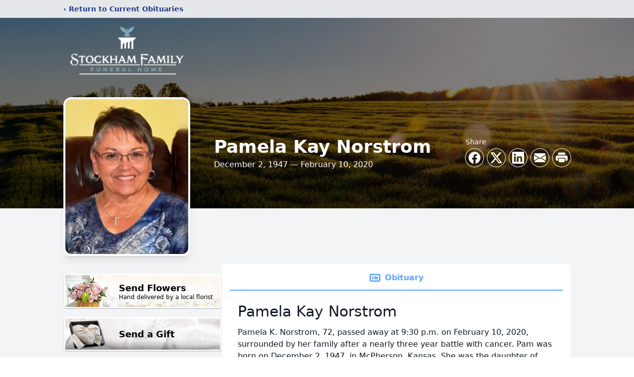

--- FILE ---
content_type: text/html; charset=utf-8
request_url: https://www.google.com/recaptcha/enterprise/anchor?ar=1&k=6Le50bMfAAAAAHVVP3wQTr5UgoIKurysCxJ-vTBk&co=aHR0cHM6Ly93d3cuc3RvY2toYW1mYW1pbHkuY29tOjQ0Mw..&hl=en&type=image&v=PoyoqOPhxBO7pBk68S4YbpHZ&theme=light&size=invisible&badge=bottomright&anchor-ms=20000&execute-ms=30000&cb=q1rpucbzmujq
body_size: 48559
content:
<!DOCTYPE HTML><html dir="ltr" lang="en"><head><meta http-equiv="Content-Type" content="text/html; charset=UTF-8">
<meta http-equiv="X-UA-Compatible" content="IE=edge">
<title>reCAPTCHA</title>
<style type="text/css">
/* cyrillic-ext */
@font-face {
  font-family: 'Roboto';
  font-style: normal;
  font-weight: 400;
  font-stretch: 100%;
  src: url(//fonts.gstatic.com/s/roboto/v48/KFO7CnqEu92Fr1ME7kSn66aGLdTylUAMa3GUBHMdazTgWw.woff2) format('woff2');
  unicode-range: U+0460-052F, U+1C80-1C8A, U+20B4, U+2DE0-2DFF, U+A640-A69F, U+FE2E-FE2F;
}
/* cyrillic */
@font-face {
  font-family: 'Roboto';
  font-style: normal;
  font-weight: 400;
  font-stretch: 100%;
  src: url(//fonts.gstatic.com/s/roboto/v48/KFO7CnqEu92Fr1ME7kSn66aGLdTylUAMa3iUBHMdazTgWw.woff2) format('woff2');
  unicode-range: U+0301, U+0400-045F, U+0490-0491, U+04B0-04B1, U+2116;
}
/* greek-ext */
@font-face {
  font-family: 'Roboto';
  font-style: normal;
  font-weight: 400;
  font-stretch: 100%;
  src: url(//fonts.gstatic.com/s/roboto/v48/KFO7CnqEu92Fr1ME7kSn66aGLdTylUAMa3CUBHMdazTgWw.woff2) format('woff2');
  unicode-range: U+1F00-1FFF;
}
/* greek */
@font-face {
  font-family: 'Roboto';
  font-style: normal;
  font-weight: 400;
  font-stretch: 100%;
  src: url(//fonts.gstatic.com/s/roboto/v48/KFO7CnqEu92Fr1ME7kSn66aGLdTylUAMa3-UBHMdazTgWw.woff2) format('woff2');
  unicode-range: U+0370-0377, U+037A-037F, U+0384-038A, U+038C, U+038E-03A1, U+03A3-03FF;
}
/* math */
@font-face {
  font-family: 'Roboto';
  font-style: normal;
  font-weight: 400;
  font-stretch: 100%;
  src: url(//fonts.gstatic.com/s/roboto/v48/KFO7CnqEu92Fr1ME7kSn66aGLdTylUAMawCUBHMdazTgWw.woff2) format('woff2');
  unicode-range: U+0302-0303, U+0305, U+0307-0308, U+0310, U+0312, U+0315, U+031A, U+0326-0327, U+032C, U+032F-0330, U+0332-0333, U+0338, U+033A, U+0346, U+034D, U+0391-03A1, U+03A3-03A9, U+03B1-03C9, U+03D1, U+03D5-03D6, U+03F0-03F1, U+03F4-03F5, U+2016-2017, U+2034-2038, U+203C, U+2040, U+2043, U+2047, U+2050, U+2057, U+205F, U+2070-2071, U+2074-208E, U+2090-209C, U+20D0-20DC, U+20E1, U+20E5-20EF, U+2100-2112, U+2114-2115, U+2117-2121, U+2123-214F, U+2190, U+2192, U+2194-21AE, U+21B0-21E5, U+21F1-21F2, U+21F4-2211, U+2213-2214, U+2216-22FF, U+2308-230B, U+2310, U+2319, U+231C-2321, U+2336-237A, U+237C, U+2395, U+239B-23B7, U+23D0, U+23DC-23E1, U+2474-2475, U+25AF, U+25B3, U+25B7, U+25BD, U+25C1, U+25CA, U+25CC, U+25FB, U+266D-266F, U+27C0-27FF, U+2900-2AFF, U+2B0E-2B11, U+2B30-2B4C, U+2BFE, U+3030, U+FF5B, U+FF5D, U+1D400-1D7FF, U+1EE00-1EEFF;
}
/* symbols */
@font-face {
  font-family: 'Roboto';
  font-style: normal;
  font-weight: 400;
  font-stretch: 100%;
  src: url(//fonts.gstatic.com/s/roboto/v48/KFO7CnqEu92Fr1ME7kSn66aGLdTylUAMaxKUBHMdazTgWw.woff2) format('woff2');
  unicode-range: U+0001-000C, U+000E-001F, U+007F-009F, U+20DD-20E0, U+20E2-20E4, U+2150-218F, U+2190, U+2192, U+2194-2199, U+21AF, U+21E6-21F0, U+21F3, U+2218-2219, U+2299, U+22C4-22C6, U+2300-243F, U+2440-244A, U+2460-24FF, U+25A0-27BF, U+2800-28FF, U+2921-2922, U+2981, U+29BF, U+29EB, U+2B00-2BFF, U+4DC0-4DFF, U+FFF9-FFFB, U+10140-1018E, U+10190-1019C, U+101A0, U+101D0-101FD, U+102E0-102FB, U+10E60-10E7E, U+1D2C0-1D2D3, U+1D2E0-1D37F, U+1F000-1F0FF, U+1F100-1F1AD, U+1F1E6-1F1FF, U+1F30D-1F30F, U+1F315, U+1F31C, U+1F31E, U+1F320-1F32C, U+1F336, U+1F378, U+1F37D, U+1F382, U+1F393-1F39F, U+1F3A7-1F3A8, U+1F3AC-1F3AF, U+1F3C2, U+1F3C4-1F3C6, U+1F3CA-1F3CE, U+1F3D4-1F3E0, U+1F3ED, U+1F3F1-1F3F3, U+1F3F5-1F3F7, U+1F408, U+1F415, U+1F41F, U+1F426, U+1F43F, U+1F441-1F442, U+1F444, U+1F446-1F449, U+1F44C-1F44E, U+1F453, U+1F46A, U+1F47D, U+1F4A3, U+1F4B0, U+1F4B3, U+1F4B9, U+1F4BB, U+1F4BF, U+1F4C8-1F4CB, U+1F4D6, U+1F4DA, U+1F4DF, U+1F4E3-1F4E6, U+1F4EA-1F4ED, U+1F4F7, U+1F4F9-1F4FB, U+1F4FD-1F4FE, U+1F503, U+1F507-1F50B, U+1F50D, U+1F512-1F513, U+1F53E-1F54A, U+1F54F-1F5FA, U+1F610, U+1F650-1F67F, U+1F687, U+1F68D, U+1F691, U+1F694, U+1F698, U+1F6AD, U+1F6B2, U+1F6B9-1F6BA, U+1F6BC, U+1F6C6-1F6CF, U+1F6D3-1F6D7, U+1F6E0-1F6EA, U+1F6F0-1F6F3, U+1F6F7-1F6FC, U+1F700-1F7FF, U+1F800-1F80B, U+1F810-1F847, U+1F850-1F859, U+1F860-1F887, U+1F890-1F8AD, U+1F8B0-1F8BB, U+1F8C0-1F8C1, U+1F900-1F90B, U+1F93B, U+1F946, U+1F984, U+1F996, U+1F9E9, U+1FA00-1FA6F, U+1FA70-1FA7C, U+1FA80-1FA89, U+1FA8F-1FAC6, U+1FACE-1FADC, U+1FADF-1FAE9, U+1FAF0-1FAF8, U+1FB00-1FBFF;
}
/* vietnamese */
@font-face {
  font-family: 'Roboto';
  font-style: normal;
  font-weight: 400;
  font-stretch: 100%;
  src: url(//fonts.gstatic.com/s/roboto/v48/KFO7CnqEu92Fr1ME7kSn66aGLdTylUAMa3OUBHMdazTgWw.woff2) format('woff2');
  unicode-range: U+0102-0103, U+0110-0111, U+0128-0129, U+0168-0169, U+01A0-01A1, U+01AF-01B0, U+0300-0301, U+0303-0304, U+0308-0309, U+0323, U+0329, U+1EA0-1EF9, U+20AB;
}
/* latin-ext */
@font-face {
  font-family: 'Roboto';
  font-style: normal;
  font-weight: 400;
  font-stretch: 100%;
  src: url(//fonts.gstatic.com/s/roboto/v48/KFO7CnqEu92Fr1ME7kSn66aGLdTylUAMa3KUBHMdazTgWw.woff2) format('woff2');
  unicode-range: U+0100-02BA, U+02BD-02C5, U+02C7-02CC, U+02CE-02D7, U+02DD-02FF, U+0304, U+0308, U+0329, U+1D00-1DBF, U+1E00-1E9F, U+1EF2-1EFF, U+2020, U+20A0-20AB, U+20AD-20C0, U+2113, U+2C60-2C7F, U+A720-A7FF;
}
/* latin */
@font-face {
  font-family: 'Roboto';
  font-style: normal;
  font-weight: 400;
  font-stretch: 100%;
  src: url(//fonts.gstatic.com/s/roboto/v48/KFO7CnqEu92Fr1ME7kSn66aGLdTylUAMa3yUBHMdazQ.woff2) format('woff2');
  unicode-range: U+0000-00FF, U+0131, U+0152-0153, U+02BB-02BC, U+02C6, U+02DA, U+02DC, U+0304, U+0308, U+0329, U+2000-206F, U+20AC, U+2122, U+2191, U+2193, U+2212, U+2215, U+FEFF, U+FFFD;
}
/* cyrillic-ext */
@font-face {
  font-family: 'Roboto';
  font-style: normal;
  font-weight: 500;
  font-stretch: 100%;
  src: url(//fonts.gstatic.com/s/roboto/v48/KFO7CnqEu92Fr1ME7kSn66aGLdTylUAMa3GUBHMdazTgWw.woff2) format('woff2');
  unicode-range: U+0460-052F, U+1C80-1C8A, U+20B4, U+2DE0-2DFF, U+A640-A69F, U+FE2E-FE2F;
}
/* cyrillic */
@font-face {
  font-family: 'Roboto';
  font-style: normal;
  font-weight: 500;
  font-stretch: 100%;
  src: url(//fonts.gstatic.com/s/roboto/v48/KFO7CnqEu92Fr1ME7kSn66aGLdTylUAMa3iUBHMdazTgWw.woff2) format('woff2');
  unicode-range: U+0301, U+0400-045F, U+0490-0491, U+04B0-04B1, U+2116;
}
/* greek-ext */
@font-face {
  font-family: 'Roboto';
  font-style: normal;
  font-weight: 500;
  font-stretch: 100%;
  src: url(//fonts.gstatic.com/s/roboto/v48/KFO7CnqEu92Fr1ME7kSn66aGLdTylUAMa3CUBHMdazTgWw.woff2) format('woff2');
  unicode-range: U+1F00-1FFF;
}
/* greek */
@font-face {
  font-family: 'Roboto';
  font-style: normal;
  font-weight: 500;
  font-stretch: 100%;
  src: url(//fonts.gstatic.com/s/roboto/v48/KFO7CnqEu92Fr1ME7kSn66aGLdTylUAMa3-UBHMdazTgWw.woff2) format('woff2');
  unicode-range: U+0370-0377, U+037A-037F, U+0384-038A, U+038C, U+038E-03A1, U+03A3-03FF;
}
/* math */
@font-face {
  font-family: 'Roboto';
  font-style: normal;
  font-weight: 500;
  font-stretch: 100%;
  src: url(//fonts.gstatic.com/s/roboto/v48/KFO7CnqEu92Fr1ME7kSn66aGLdTylUAMawCUBHMdazTgWw.woff2) format('woff2');
  unicode-range: U+0302-0303, U+0305, U+0307-0308, U+0310, U+0312, U+0315, U+031A, U+0326-0327, U+032C, U+032F-0330, U+0332-0333, U+0338, U+033A, U+0346, U+034D, U+0391-03A1, U+03A3-03A9, U+03B1-03C9, U+03D1, U+03D5-03D6, U+03F0-03F1, U+03F4-03F5, U+2016-2017, U+2034-2038, U+203C, U+2040, U+2043, U+2047, U+2050, U+2057, U+205F, U+2070-2071, U+2074-208E, U+2090-209C, U+20D0-20DC, U+20E1, U+20E5-20EF, U+2100-2112, U+2114-2115, U+2117-2121, U+2123-214F, U+2190, U+2192, U+2194-21AE, U+21B0-21E5, U+21F1-21F2, U+21F4-2211, U+2213-2214, U+2216-22FF, U+2308-230B, U+2310, U+2319, U+231C-2321, U+2336-237A, U+237C, U+2395, U+239B-23B7, U+23D0, U+23DC-23E1, U+2474-2475, U+25AF, U+25B3, U+25B7, U+25BD, U+25C1, U+25CA, U+25CC, U+25FB, U+266D-266F, U+27C0-27FF, U+2900-2AFF, U+2B0E-2B11, U+2B30-2B4C, U+2BFE, U+3030, U+FF5B, U+FF5D, U+1D400-1D7FF, U+1EE00-1EEFF;
}
/* symbols */
@font-face {
  font-family: 'Roboto';
  font-style: normal;
  font-weight: 500;
  font-stretch: 100%;
  src: url(//fonts.gstatic.com/s/roboto/v48/KFO7CnqEu92Fr1ME7kSn66aGLdTylUAMaxKUBHMdazTgWw.woff2) format('woff2');
  unicode-range: U+0001-000C, U+000E-001F, U+007F-009F, U+20DD-20E0, U+20E2-20E4, U+2150-218F, U+2190, U+2192, U+2194-2199, U+21AF, U+21E6-21F0, U+21F3, U+2218-2219, U+2299, U+22C4-22C6, U+2300-243F, U+2440-244A, U+2460-24FF, U+25A0-27BF, U+2800-28FF, U+2921-2922, U+2981, U+29BF, U+29EB, U+2B00-2BFF, U+4DC0-4DFF, U+FFF9-FFFB, U+10140-1018E, U+10190-1019C, U+101A0, U+101D0-101FD, U+102E0-102FB, U+10E60-10E7E, U+1D2C0-1D2D3, U+1D2E0-1D37F, U+1F000-1F0FF, U+1F100-1F1AD, U+1F1E6-1F1FF, U+1F30D-1F30F, U+1F315, U+1F31C, U+1F31E, U+1F320-1F32C, U+1F336, U+1F378, U+1F37D, U+1F382, U+1F393-1F39F, U+1F3A7-1F3A8, U+1F3AC-1F3AF, U+1F3C2, U+1F3C4-1F3C6, U+1F3CA-1F3CE, U+1F3D4-1F3E0, U+1F3ED, U+1F3F1-1F3F3, U+1F3F5-1F3F7, U+1F408, U+1F415, U+1F41F, U+1F426, U+1F43F, U+1F441-1F442, U+1F444, U+1F446-1F449, U+1F44C-1F44E, U+1F453, U+1F46A, U+1F47D, U+1F4A3, U+1F4B0, U+1F4B3, U+1F4B9, U+1F4BB, U+1F4BF, U+1F4C8-1F4CB, U+1F4D6, U+1F4DA, U+1F4DF, U+1F4E3-1F4E6, U+1F4EA-1F4ED, U+1F4F7, U+1F4F9-1F4FB, U+1F4FD-1F4FE, U+1F503, U+1F507-1F50B, U+1F50D, U+1F512-1F513, U+1F53E-1F54A, U+1F54F-1F5FA, U+1F610, U+1F650-1F67F, U+1F687, U+1F68D, U+1F691, U+1F694, U+1F698, U+1F6AD, U+1F6B2, U+1F6B9-1F6BA, U+1F6BC, U+1F6C6-1F6CF, U+1F6D3-1F6D7, U+1F6E0-1F6EA, U+1F6F0-1F6F3, U+1F6F7-1F6FC, U+1F700-1F7FF, U+1F800-1F80B, U+1F810-1F847, U+1F850-1F859, U+1F860-1F887, U+1F890-1F8AD, U+1F8B0-1F8BB, U+1F8C0-1F8C1, U+1F900-1F90B, U+1F93B, U+1F946, U+1F984, U+1F996, U+1F9E9, U+1FA00-1FA6F, U+1FA70-1FA7C, U+1FA80-1FA89, U+1FA8F-1FAC6, U+1FACE-1FADC, U+1FADF-1FAE9, U+1FAF0-1FAF8, U+1FB00-1FBFF;
}
/* vietnamese */
@font-face {
  font-family: 'Roboto';
  font-style: normal;
  font-weight: 500;
  font-stretch: 100%;
  src: url(//fonts.gstatic.com/s/roboto/v48/KFO7CnqEu92Fr1ME7kSn66aGLdTylUAMa3OUBHMdazTgWw.woff2) format('woff2');
  unicode-range: U+0102-0103, U+0110-0111, U+0128-0129, U+0168-0169, U+01A0-01A1, U+01AF-01B0, U+0300-0301, U+0303-0304, U+0308-0309, U+0323, U+0329, U+1EA0-1EF9, U+20AB;
}
/* latin-ext */
@font-face {
  font-family: 'Roboto';
  font-style: normal;
  font-weight: 500;
  font-stretch: 100%;
  src: url(//fonts.gstatic.com/s/roboto/v48/KFO7CnqEu92Fr1ME7kSn66aGLdTylUAMa3KUBHMdazTgWw.woff2) format('woff2');
  unicode-range: U+0100-02BA, U+02BD-02C5, U+02C7-02CC, U+02CE-02D7, U+02DD-02FF, U+0304, U+0308, U+0329, U+1D00-1DBF, U+1E00-1E9F, U+1EF2-1EFF, U+2020, U+20A0-20AB, U+20AD-20C0, U+2113, U+2C60-2C7F, U+A720-A7FF;
}
/* latin */
@font-face {
  font-family: 'Roboto';
  font-style: normal;
  font-weight: 500;
  font-stretch: 100%;
  src: url(//fonts.gstatic.com/s/roboto/v48/KFO7CnqEu92Fr1ME7kSn66aGLdTylUAMa3yUBHMdazQ.woff2) format('woff2');
  unicode-range: U+0000-00FF, U+0131, U+0152-0153, U+02BB-02BC, U+02C6, U+02DA, U+02DC, U+0304, U+0308, U+0329, U+2000-206F, U+20AC, U+2122, U+2191, U+2193, U+2212, U+2215, U+FEFF, U+FFFD;
}
/* cyrillic-ext */
@font-face {
  font-family: 'Roboto';
  font-style: normal;
  font-weight: 900;
  font-stretch: 100%;
  src: url(//fonts.gstatic.com/s/roboto/v48/KFO7CnqEu92Fr1ME7kSn66aGLdTylUAMa3GUBHMdazTgWw.woff2) format('woff2');
  unicode-range: U+0460-052F, U+1C80-1C8A, U+20B4, U+2DE0-2DFF, U+A640-A69F, U+FE2E-FE2F;
}
/* cyrillic */
@font-face {
  font-family: 'Roboto';
  font-style: normal;
  font-weight: 900;
  font-stretch: 100%;
  src: url(//fonts.gstatic.com/s/roboto/v48/KFO7CnqEu92Fr1ME7kSn66aGLdTylUAMa3iUBHMdazTgWw.woff2) format('woff2');
  unicode-range: U+0301, U+0400-045F, U+0490-0491, U+04B0-04B1, U+2116;
}
/* greek-ext */
@font-face {
  font-family: 'Roboto';
  font-style: normal;
  font-weight: 900;
  font-stretch: 100%;
  src: url(//fonts.gstatic.com/s/roboto/v48/KFO7CnqEu92Fr1ME7kSn66aGLdTylUAMa3CUBHMdazTgWw.woff2) format('woff2');
  unicode-range: U+1F00-1FFF;
}
/* greek */
@font-face {
  font-family: 'Roboto';
  font-style: normal;
  font-weight: 900;
  font-stretch: 100%;
  src: url(//fonts.gstatic.com/s/roboto/v48/KFO7CnqEu92Fr1ME7kSn66aGLdTylUAMa3-UBHMdazTgWw.woff2) format('woff2');
  unicode-range: U+0370-0377, U+037A-037F, U+0384-038A, U+038C, U+038E-03A1, U+03A3-03FF;
}
/* math */
@font-face {
  font-family: 'Roboto';
  font-style: normal;
  font-weight: 900;
  font-stretch: 100%;
  src: url(//fonts.gstatic.com/s/roboto/v48/KFO7CnqEu92Fr1ME7kSn66aGLdTylUAMawCUBHMdazTgWw.woff2) format('woff2');
  unicode-range: U+0302-0303, U+0305, U+0307-0308, U+0310, U+0312, U+0315, U+031A, U+0326-0327, U+032C, U+032F-0330, U+0332-0333, U+0338, U+033A, U+0346, U+034D, U+0391-03A1, U+03A3-03A9, U+03B1-03C9, U+03D1, U+03D5-03D6, U+03F0-03F1, U+03F4-03F5, U+2016-2017, U+2034-2038, U+203C, U+2040, U+2043, U+2047, U+2050, U+2057, U+205F, U+2070-2071, U+2074-208E, U+2090-209C, U+20D0-20DC, U+20E1, U+20E5-20EF, U+2100-2112, U+2114-2115, U+2117-2121, U+2123-214F, U+2190, U+2192, U+2194-21AE, U+21B0-21E5, U+21F1-21F2, U+21F4-2211, U+2213-2214, U+2216-22FF, U+2308-230B, U+2310, U+2319, U+231C-2321, U+2336-237A, U+237C, U+2395, U+239B-23B7, U+23D0, U+23DC-23E1, U+2474-2475, U+25AF, U+25B3, U+25B7, U+25BD, U+25C1, U+25CA, U+25CC, U+25FB, U+266D-266F, U+27C0-27FF, U+2900-2AFF, U+2B0E-2B11, U+2B30-2B4C, U+2BFE, U+3030, U+FF5B, U+FF5D, U+1D400-1D7FF, U+1EE00-1EEFF;
}
/* symbols */
@font-face {
  font-family: 'Roboto';
  font-style: normal;
  font-weight: 900;
  font-stretch: 100%;
  src: url(//fonts.gstatic.com/s/roboto/v48/KFO7CnqEu92Fr1ME7kSn66aGLdTylUAMaxKUBHMdazTgWw.woff2) format('woff2');
  unicode-range: U+0001-000C, U+000E-001F, U+007F-009F, U+20DD-20E0, U+20E2-20E4, U+2150-218F, U+2190, U+2192, U+2194-2199, U+21AF, U+21E6-21F0, U+21F3, U+2218-2219, U+2299, U+22C4-22C6, U+2300-243F, U+2440-244A, U+2460-24FF, U+25A0-27BF, U+2800-28FF, U+2921-2922, U+2981, U+29BF, U+29EB, U+2B00-2BFF, U+4DC0-4DFF, U+FFF9-FFFB, U+10140-1018E, U+10190-1019C, U+101A0, U+101D0-101FD, U+102E0-102FB, U+10E60-10E7E, U+1D2C0-1D2D3, U+1D2E0-1D37F, U+1F000-1F0FF, U+1F100-1F1AD, U+1F1E6-1F1FF, U+1F30D-1F30F, U+1F315, U+1F31C, U+1F31E, U+1F320-1F32C, U+1F336, U+1F378, U+1F37D, U+1F382, U+1F393-1F39F, U+1F3A7-1F3A8, U+1F3AC-1F3AF, U+1F3C2, U+1F3C4-1F3C6, U+1F3CA-1F3CE, U+1F3D4-1F3E0, U+1F3ED, U+1F3F1-1F3F3, U+1F3F5-1F3F7, U+1F408, U+1F415, U+1F41F, U+1F426, U+1F43F, U+1F441-1F442, U+1F444, U+1F446-1F449, U+1F44C-1F44E, U+1F453, U+1F46A, U+1F47D, U+1F4A3, U+1F4B0, U+1F4B3, U+1F4B9, U+1F4BB, U+1F4BF, U+1F4C8-1F4CB, U+1F4D6, U+1F4DA, U+1F4DF, U+1F4E3-1F4E6, U+1F4EA-1F4ED, U+1F4F7, U+1F4F9-1F4FB, U+1F4FD-1F4FE, U+1F503, U+1F507-1F50B, U+1F50D, U+1F512-1F513, U+1F53E-1F54A, U+1F54F-1F5FA, U+1F610, U+1F650-1F67F, U+1F687, U+1F68D, U+1F691, U+1F694, U+1F698, U+1F6AD, U+1F6B2, U+1F6B9-1F6BA, U+1F6BC, U+1F6C6-1F6CF, U+1F6D3-1F6D7, U+1F6E0-1F6EA, U+1F6F0-1F6F3, U+1F6F7-1F6FC, U+1F700-1F7FF, U+1F800-1F80B, U+1F810-1F847, U+1F850-1F859, U+1F860-1F887, U+1F890-1F8AD, U+1F8B0-1F8BB, U+1F8C0-1F8C1, U+1F900-1F90B, U+1F93B, U+1F946, U+1F984, U+1F996, U+1F9E9, U+1FA00-1FA6F, U+1FA70-1FA7C, U+1FA80-1FA89, U+1FA8F-1FAC6, U+1FACE-1FADC, U+1FADF-1FAE9, U+1FAF0-1FAF8, U+1FB00-1FBFF;
}
/* vietnamese */
@font-face {
  font-family: 'Roboto';
  font-style: normal;
  font-weight: 900;
  font-stretch: 100%;
  src: url(//fonts.gstatic.com/s/roboto/v48/KFO7CnqEu92Fr1ME7kSn66aGLdTylUAMa3OUBHMdazTgWw.woff2) format('woff2');
  unicode-range: U+0102-0103, U+0110-0111, U+0128-0129, U+0168-0169, U+01A0-01A1, U+01AF-01B0, U+0300-0301, U+0303-0304, U+0308-0309, U+0323, U+0329, U+1EA0-1EF9, U+20AB;
}
/* latin-ext */
@font-face {
  font-family: 'Roboto';
  font-style: normal;
  font-weight: 900;
  font-stretch: 100%;
  src: url(//fonts.gstatic.com/s/roboto/v48/KFO7CnqEu92Fr1ME7kSn66aGLdTylUAMa3KUBHMdazTgWw.woff2) format('woff2');
  unicode-range: U+0100-02BA, U+02BD-02C5, U+02C7-02CC, U+02CE-02D7, U+02DD-02FF, U+0304, U+0308, U+0329, U+1D00-1DBF, U+1E00-1E9F, U+1EF2-1EFF, U+2020, U+20A0-20AB, U+20AD-20C0, U+2113, U+2C60-2C7F, U+A720-A7FF;
}
/* latin */
@font-face {
  font-family: 'Roboto';
  font-style: normal;
  font-weight: 900;
  font-stretch: 100%;
  src: url(//fonts.gstatic.com/s/roboto/v48/KFO7CnqEu92Fr1ME7kSn66aGLdTylUAMa3yUBHMdazQ.woff2) format('woff2');
  unicode-range: U+0000-00FF, U+0131, U+0152-0153, U+02BB-02BC, U+02C6, U+02DA, U+02DC, U+0304, U+0308, U+0329, U+2000-206F, U+20AC, U+2122, U+2191, U+2193, U+2212, U+2215, U+FEFF, U+FFFD;
}

</style>
<link rel="stylesheet" type="text/css" href="https://www.gstatic.com/recaptcha/releases/PoyoqOPhxBO7pBk68S4YbpHZ/styles__ltr.css">
<script nonce="UFlIA3_AFNECJ0e0y7LzXQ" type="text/javascript">window['__recaptcha_api'] = 'https://www.google.com/recaptcha/enterprise/';</script>
<script type="text/javascript" src="https://www.gstatic.com/recaptcha/releases/PoyoqOPhxBO7pBk68S4YbpHZ/recaptcha__en.js" nonce="UFlIA3_AFNECJ0e0y7LzXQ">
      
    </script></head>
<body><div id="rc-anchor-alert" class="rc-anchor-alert"></div>
<input type="hidden" id="recaptcha-token" value="[base64]">
<script type="text/javascript" nonce="UFlIA3_AFNECJ0e0y7LzXQ">
      recaptcha.anchor.Main.init("[\x22ainput\x22,[\x22bgdata\x22,\x22\x22,\[base64]/[base64]/[base64]/[base64]/[base64]/UltsKytdPUU6KEU8MjA0OD9SW2wrK109RT4+NnwxOTI6KChFJjY0NTEyKT09NTUyOTYmJk0rMTxjLmxlbmd0aCYmKGMuY2hhckNvZGVBdChNKzEpJjY0NTEyKT09NTYzMjA/[base64]/[base64]/[base64]/[base64]/[base64]/[base64]/[base64]\x22,\[base64]\\u003d\x22,\x22ZMOLw7fCvBDCm8Ktw5vCmR/CthoAw5nDo8KfbsKgw6LCqsKow43CpUvDqgwbMcOkF3nCgEbDrXMJCcKZMD87w49UGg9/O8OVwrDCu8KkccKLw6/[base64]/Ds2nDkgLCmsK/[base64]/wp5Iwql8w4LCmMKNdCnCuxDCjsOabsKSw4Qrw7bCnMO4w6XDggbCo2bDmjMMN8KiwroBwqoPw4NsRMOdV8OCwoHDkcO/YhHCiVHDmMOdw77CpnXCv8KkwoxXwqtBwq8bwq9QfcO5d2fChsOOdVFZEMK7w7ZWamcgw48lwpbDsWF/ZcONwqIYw4lsOcOCYcKXwp3Dl8KQeHHCgiLCgVDDosOcM8KkwqcnDirCphrCvMObwpXCgsKRw6jCi0rCsMOCwqfDjcOTwqbChMOmAcKHdF47OAbCq8ODw4vDvDZQVC9mBsOMADAlwr/DkjzDhMOSwrXDqcO5w7LDhR3Dlw8Fw4HCkRbDq0U9w6TCo8KuZ8KZw7jDl8O2w48pwotsw5/CrEc+w4d7w5lPdcKpwpbDtcOsPMKawo7CgxrCv8K9wpvCtsKLanrCisODw5kUw6BWw68pw7gnw6DDoVjCmcKaw4zDvMKzw57DkcOmw5F3wqnDhiPDiH44wqnDtSHCvMOiGg97VBfDsH/CjmwCN2ddw4zCvsKNwr3DusK7LsOfDAUqw4Z3w69ew6rDvcKNw41NGcOZR0s1PsOXw7I/[base64]/[base64]/CnllXf8Ofwq9rw6JwH8OOXcKfdx8Tw7jCkzZnCzkwbcOKw7k5WsK5w63ClUEMwqDClMKtw7t3w6g6wrnChsKYwp7ClcObOFXDocKYwqFywqRVwo5awqwES8KTa8OKw6I2w48QGjPCgEfCkMKqTMK6QxEcwrQvTMKaFi/CnisXeMOPesKOXcKzPMOtw7zDusKYw5rCnsK+f8OgXcOVwpDCjAEEw6vDuCvDgcKkfUTCglIcC8O+VMO2wqzCqTcuS8KvLsO+wpFPUMOmVRA2WwfCqQEvwrLCuMKiw6ZAwqoGfnhcBxnCuk3DosKnw481W3BRw6/CuAjDiVIdYxMGLsOowrVOUDR8OsKdw7LDpMOFCMK+w5F6Q2clMcKuwqYNPsOiw73DjsO6W8OkACIjwrHDoi7ClcOjBA7DscO3eHNyw7zCiETCuF7DtnwVw4NuwoEGw4x2wrvCpBzCuw7DlgJxwqUnw7oow7zDhMKzwoDCoMOhTkvDpsKtYgw/wrN1wrZPw5F0w4U7aWtDw5fCkcO/w6vDgsOCwoJJMBVqwqRjIEnCnMOlwofClcKuwppaw7k2CX5aKAJXXXB8w6xswrvCqsKywobCggjDvMKLw4/DsFNYw7ptw6Jbw5XDuwTDj8Kmw7XClMOWw47ChwUDS8KsfsKLw798XcKBwpfDvsOhGsOFYMKzwqrCp3kPw4x+w5TDscK6BcODPEzCh8O2wrFBw5/[base64]/wrELwpw+ak3DqzzCi8O/Xl7DvMOmSRdgw4NBUMK0w5YRw5hOQGo7wpvDkRzCoRXDhcO3JMOcDXjDkhdyesKBwr/DncODwpDDmxdsfF3CumLClcK7w5rDoH3DsGDCpMKmGxrDhDXCjgPDlxHCk1jCpsKow60DcMK+IkDCvFsqCgfCqcKqw7cowo4BcsOwwoJYwp3CosOaw4w0wofDhMKbw47CrWjDhR0Rwq7DkjbCrAAHa1x2LVUNwpI/c8O6wqIuwr5mwp7DtBDDiVpiOQNcw7vCp8OTGiUowrLDusKsw5rCnMOEJRDCusKdUG/DvjXDhwXDkcOgw6nClS9fwpgGeC97MsKffEvDjlEnUTTCnMKcwpLCj8K/ciTClsO7w7wpPcKLwqXCpsOiw43DrcOqKcOWwoQJw7RMwpXDicO1wpjDisOKwo/Dk8OWw4jCr01FUhfCj8O+G8KPHkQ0wrx0wrrDh8KOw6jDsG/DgcKZwp3ChA5ic1wJO1zCo23DvMOzw6tZwqIhI8KSw5LCmcOwwpQiwqsCw4hewoYnwpJuD8KjDcKlDcKNccKYwoFoGcKMSMOGw7zDjA/Cl8OLI3/CqcOiw7tMwppIc2J+eDfDjkhdwqPCgMKRY3cpw5TCli3DnX8VVMKoB1hQXiA2GcKBV2o9EsO1LcOXWmXDjcO9V2XDmsKbwppOXWnCjsK9wpDDsX/DtW/[base64]/[base64]/DjiNpWMO8b8Oqw69YOE4tH8K9wpPDqTgpW8Kfw45COMKdNcOwwrsrwrwDwqsww4fDqW/CvsO8fMKvI8O3GHzDq8KqwqZzL2bDhGxOw5NIw5DDkiwdw6AbHlQER1PCimo7QcKWN8Kyw6lcdcOJw4fCvcO9woI3HQjDuMKTw5bDscKsWMKnJiNgLEg7wpMew7UBwrx7wpTCtEPCusKNw50owr92LcOzL0fCnjxIwqjCoMOXwonCqQzCv1kCUsK/fcKIGsOANMKvK0DDnQItBWgVa2rDuC10wrTCssOBRcKCw5QAUsOHL8K8AsKdVV42QSVkbS/Dt2UOwr5zw5XCmXBcSsKHw4/DlsOkHcKPw7JBX04SB8OiwpHClA/[base64]/[base64]/wrwaZcOfJzleXcK7UE/Dklo7OcOBwqIEw5DCicOvUMKtw7/DmMK3wpE6HDTCpMKUwpPCpXrCpVsGwpFIw5Rvw7rDrkXCpcO4O8Kbw7cdGMKZScKgwqVEAsOcw4pvw7bDusKfw4LCiTPCv2JoX8O5w4EGME7CgcKXEsKSAMOCTW0iLlDCrcOJViAPX8OVUMOVw5dxKCHDiFA7MRIuwqtcw6g9dsK1VcOOw7XDsA/CjEVrcHjDpxrDgMK+GMK/Sx0Tw4YFLyPCg2BGwoQYw4vDgsKaGB3Cu2/[base64]/[base64]/[base64]/[base64]/CozZww60Bb8O2VS/CvBvCiBLCgRxmO8KtOMKhWsOHA8OQS8Oxw4wxJ1kmN2fDuMOregzDr8K9w6jDvhXDnsOdw6JwYTXDr27CnnB/[base64]/DsRwBwpbCicKhFcKfwrXCosOJw7Z+wp1VD8OlPcKbMcOtwqXCnsKxw5XCmknCqB7DiMKofsKcw4HDtcKdQMK9w7p5fT3Cl0nDi2pWwrzCtxB5wo/Dj8OJKMOJZsOMNz7DjkrClMOvOsOYwpZsw7rCk8OIwq3DjTBrKcOMXwHCiS/[base64]/[base64]/ClsOIY0UVBMOjMMOhwoEgw4hnbsKpXC0MwpHCu8KDGzDDk8OJJ8Ovw50Owp82Jn5pw4zCjUjDjBNPwq1Ew64WAMOKwrJNRifCosKZShYcw5fDtMK9w7/[base64]/[base64]/C8O2w6AXwqLCtip9wpwxw4lrw4XChVl5FgpQN8OWwoDCsR7DocKbwp7CrgTCh1zDhk07wqHDrWYGwpjCkSFaTcOdGhMoGMOkBsKsWwjCrMKMMsONw4nDp8K2GE1Gwq5cMBF0w6QCw5fCrMONw5rDlS3DocK6wrRRTcOBbh/Cg8OTaVx+wqXCm3XCqsKuOsOZW0JqBDjDtsKaw7nDl3LDpH3DvMOqwo03dMOHwpfCvGHCsyonw59vFcK5w5bCt8KMw7vChsO9RhzDn8KfADrCnEptJsO8wrItJloFOBYwwpt6w7wDN3Y9wprCp8OxdHzCpnkoR8OQck/DoMKvYMO6wos0PlnDmcKDZXzDp8KlGW8+fcOaMsKiHsK4w7nCjcOjw7R3dsOkEcOqw7VeLE3DksOfaAPCjWRQwoEww7NnCXvChR9RwpoUciTCuDnCpcOlwokZw6pXGMK+FMK7esOBU8KOw6DDhcOkwoLCv1xdw7MwMEFIUgwAJcKYWsODAcKcQsOZXAUFwp4ww4/[base64]/w7BobsOKw5TCksKsP8Oecnl/KzA0RMKfMsK/woRTDmnCncOcwpgqBQIFw5MvUS3ClWzDllIWw4XDh8KGASvCiDgWXMOwDsKLw5zDjjsqw4FNw4XCqCh+AsOQwoPCncOPw5XDpsKTwolTBMKywr03wqPDqgpYXB4/[base64]/CnyPCg8KJwqAQccKmOUt/wqPCkMO7w6jChB/Donxpw7jDp2sBwqV0w4LCh8K9PQvCgMKYw5oPw4XDmFsPQ0nCnHHDn8Oww4bCvcOjB8Orw6FvBsOZw5HCjsO8QhrDhk7CqjJUwpPDvg/Cu8KjHQ5BOFrClMOdQsOgewfCmnPDuMOvwp4AwqLCowvDoGtzw7fDgErCvjXDi8OKUMKQwqzDg1gJPjHDv3ITLcOtesKOd2kmR0XDgk45VGfCsH0Kw752wqvCh8OOb8OtwrLCrsOxwrfCvlNeI8KmRkLCtSYcw4HDgcKWangtSsKswpQew6gHJC/DnsKzc8K/a3DCrwbDnMKBw5dFGSs4TH1/w4ZSwohuwpHDicKBw4DDiRPCmyIOaMKiw5l5ChTCmsK1woNqB3ZgwrIeL8KodBDClQgcw7HDrxHCkUU5UkMmNB/[base64]/CmlbCjcKLwqXCmMKjwo7Cmy7CssK3w7bCrcODasO0HUYSIAhLJV3DkB4hwr3DvlnCpsOHJRADbcK9DgTDpDvChF7DtcO8LsK+LBPDjsK6OBnDhMO4NMKMbEfCtX3DvwzDsU59c8K/wolfw6jCnsKXw47CjEjCi3FoEF1YOGhCWsKjA0Ilw7zDrsKZIy4dCMOUDSJbwrvDqMKawphsw4vDu2TDpSPCnMKBLW3DlQgRHHNbGlcpw68vw6rCrXDCjcO0wrTCgH8ewrnChmcqw7XCjgkxO1LCumHCosKow6sGwp3Cu8O/w4TCvcKmw6VXHBoxOsOSM3ofwo7CmsOAO8KUL8O4PMOow7TCiwp8BsOaWMKrwrB+w4XCgBLCslPCp8KFw4XCjDBFJ8KwTF10HV/[base64]/Cr8OzPUPCkjvDi1vDlg/DkGJ1bcKgYRAPw6XDjMKuw6lKwqhcNsOSWDPDnwrCj8Kpw7pLbUfClsOiwrY7SsOxwq/Dq8KeQMOIworCuzIJw4nClm1Qf8OswrnCksKJDMKJHcKOw4A6V8Oew613YMK7wp/DhRDCt8K7AUTClcKMWMO8EcOZw7XDvMOHM3zDpcOlwoXCosOfcsKcwqDDo8OFw5F0wpM5PQYrw4NKZmAsQA/[base64]/DosOWJ8KbCwMkHGXCixNIwpfDk8OHXsOwwojCicOYCC0Kw7N/wqAKXsOZPcKiPDICOcOxY2Qsw70UCMOow6DCnktSeMKuZsOxBMKxw547wogXwqXDhsOfw5jCh28tR3HCrcKVw6Yuw4Q9GCnDlDzDr8OZAj/DisKZwp3CgsOhw7TCqz5WX08zwpRBwq7DuMO+wokBNMOZw5TCnjlewqjCrnHCqhDDqMKjw6sPwrcCbXNwwqtoAMKywq0sZUvCixbCo2J/w4FcwqlYGlbDmSLDicK7wqVMfcO3worCvMOrUScQw4d4SyQyw443A8KPw7Alw5h9w68yD8K2d8K2wpRfDRtFAirCp2djcEzDmMKnUMKKN8O4IcKkKVYLw5wxfgjDglLCq8K+w63DosOJw6xPJF7CrcO1LE7CjABgBXBuFMK/AMK8fMK5w7rCrxjDqMKEw4XDvHpAMmBpwrvDusKKMMKqfcKXwoNkwrXDkMK7J8K9wrslw5TDmxA3QRQ5w53Dg2oHKcOpw7wgwpbDrsOuSggBOcKAM3bCgBvDnsKwDsKpJUTChcOJwr/ClSrCsMK5eCoUw55deDTCuFEkwr5YBcKQwptjEMOiAz/[base64]/ChsKWD8KkFcKXLsK1w47CicKmwrIVw7HDlx0iw53DjSXCt0drw4E6L8KJKiDChsKkwrDCqcOrIcKtesKLMWEDw6Z6wo4ODsOCw63DhEPDmgphI8KOIsK1wovCjMKOwofDvMO7wrjCsMKBKsOVPBwjFMK/MXHDgsOHw6tKSQgIEFfDp8KywoPDvzJGw5FDw6hRRV7CssKww4rCmsKOw7xxcsOfw7PDin/DksKFIh0zwrLDnWo7OcOyw40Tw7wZDcKEfVsUQlF+w7Vtwp7CpCMFw4jCpMKADWHDo8KMw7DDlsOnwq3CjsKdwrBqwpd/w7jCuHJHwonDoFITw6fDhMKuwrM+wpnCjxx+wpHCrGLCkMKwwrBWw6o8BMOkIBxgwoDCmwzCoWjDqVTDv17CrcOQBXFjwoQMw6vCvB3Cs8OWw5sTwpFlA8OAwrLDkMK+wovCkSM2wqvDh8O4Oiwwwq/Cl399REp3w5jCs2gdMjXCnyrCvDDCpsKmwo/CllrDryHCjcOHJHkNwrPCv8K7w5bCgcO/BMOCwooZZXrDqTs6w5vDtkkJCMKaFsKmCyHCu8OCfMOkd8KNwoFgwovClHfCl8KgW8KWWMOjwrwELsK4w69HwqvDoMOFbzMpccK6w7JeX8KkflPDpsO7wrBlYsObw6fCsx/CrRxmwpY3w61bdMKDVMKkIAvDl3x5a8K+wrnDt8Kcw4vDkMKqw4DDnQHCrmbCmsO8wrPDgsKxw5fChQDDo8K3LcObdlbDn8OYwofDksOhw6LCpMObwrAJZsK/wrdgfj4owqRww7wCC8KGwpHDnGnDqsKWw4jCusOvEWFowowgwr/CscKrw7kzD8KcR13DocOcwoXCq8ODwq7ChinDnCDClMONw43DpsOtwosAwoNsFcO9wr83wqd8RsOpwr43eMK2w6RedsKwwrBnw7pAwovCiSLDlgXCp03ClcOEKMKWw6FRwrHDv8OUUcOMGBwCDsKRdUh0VcOOJMKJVMOYKsOBwpHDi2nDg8KEw7TCly/[base64]/[base64]/[base64]/ClSITwqPDtcOhcHnDrcODTRPCpMKJJznCrmcCwrbCqBTDsWtLw7lIZsKhGHNSwrPCv8Klw6LDnMKVw63DjEBCLsKCw5PClcODNkRjw5/DpnsTw77DtEV2w7XDt8O2KlLDrUHCi8KnIWhXw6LDr8O3w54DwpHCksKEwqBpwqnCssKVBQ5CUQwNG8Ktw5vCtGMcwqsnJXjDlMOwasO7GMOYTydkw4TDnBlEw6/CvDvDvMK1w7UZYcK8wqp5SsOldMK/w59Uw7PDgMKVAxzCucKBw6jDnMOtwrfCo8KfYj0Hw5skfV3Di8KcwpnCjsOsw47Cj8OWwojCnCzDnF1QwrPDvcO/MAtcLCXDjjBow4bCr8KRwpjDvHXDoMKzwpFDwpPCqsKpw5wUcMOiwqrCjQTDvA7DiGJaeDjCk00MLA0Mw6I2Q8KxRnwlJS3Ci8Kcw5kiwr8Ew6vDowLDkFDDrcKhwprCgsK0wo8vEMOZfMOIAW9SE8K+w6TClTlpMkvDoMKlWV/CssKGwqEzw4HCtxvClW7CnVPCm0/CgMOST8KZbsOPCcO5F8KxCnwkw40QwpVrRMO2A8OhNyQdw4XCgMK0wpvDljFCw6YDw4PCm8K3wqcmUcORw7jCo2jCoHzDnMOvw61DHcOUwpYzw7HCkcKcwo/[base64]/CmsOKE8Kcw5DDj8O0wpEFbS/CtcKrw7LCkcOPKmXDvMOawpvDm8KrOA/[base64]/Cv8KWw4Jaw4bCvcKpw4huWcKeeMOjCcO2w63DhWLClcORJgDDuF/CvhZAw5/[base64]/M0/Dt8K6QldvwpfDrVIcY8O/TFHDkBfDoDMIN8OtP3HDpMOjwrDCp10iwqbDgAxMHcOOF10gfHHCrsKzwpsUfDDCjcOpwpfCnMKpw5IawojCocO9w6zDl1vDhsKew63DrxjCq8KZw4zDo8O8MknCssKyOsOiwqwIRcO0JMOlE8KCEX4Sw7cfU8OxHkLDqkTDomPCocOGZS/CgnLDr8OuwpHDiU/CpcKxw6ogPy9+wqNGw4Ufwr7CqsKeUcKicsKfIgjCscKHZMOjZx5kworDp8KYwoXDosKew5TDmMKIw4hkwpjDtsOUasOtEsOSw4xOw6kZwqQ/KEXDuMOTLcOAw5YJw4RGwplgMhVRwo1hw6FjVMOYHHsdwq3CrsOOwq/DucK/NV/DghHCt3zCgFXDoMOWPsOkKFLDjsKfWsOcw5I4M33DplzDrkTCrSIew7PCtBUQw6jCscK6wpYHwr8sKgDCs8Kqwoh/F3I5WcKewpnDqsKGHsKWFMKZwo4eFcKMw4bDvsKDUSpzw4bDszhRNztGw4nCp8ONDMOdfz3CmnVFw59UOE3DuMOPw50YJjhtW8OAwqw/QMKSBMKAwpdIw5p7a2TCiAtpw5/CjsKdGT0Swqc6w7IraMKgwqDCjV3DqsKdSsKgw5/CuwFZLgTDhsONwrfCqXbDkmg+w7dMO27DnsOHwrsUesOaKcKRAV9Qw63DmEUdw7kCQXbDncKdE2ZSwr5uw4fCusKGw5MTwqzDsMOpS8Ksw6YbbgJRIRVTYsO/[base64]/HRvCgmjCk8O2w4HDj1ZqHcKBw6jDnAhPNEbDskMow4QiIMOww6F3fG/DtcKgSk8Jw4NiWsOUw5bDksK3N8KzRMK2w6bDv8KnQRdgwp4nSsKAQsOfwqzDslbCucO5w7nCshU4bsOfOjTCngEIw5N6cX9/wp7CiXFnw5vCkcO9w4QxccKwwo/Dr8K2BMOlwrvDkcOFwpjDnyzCqF5BWmzDgsK0DVlQwqPDuMKLwp9Ww7/DvMOiwoHCpW12cEsTwqc6wr/Dhz8Cw5Ayw6sXw7LDk8OWT8KfVMOFw47CtMKSw4TCpSFAw7bCsMKOQgJdasKeBAfDqC/CmAHCgsKQesKww4TCh8OWD0/CgsKJw5I5B8K3w6PDlHzCnsK7KmrDu2zCjx3DmlXDl8KQw7JJwrXCkXDCmAEQwrYqw7BtAcOdUsOBw7ZXwoZ+wrbCn0rCrjMswrjDignDhQjDsAUpwrbDisKSwqFzVAXDpzDCosODw5Ahw6XDgsKTwozCn0XCocOEwrPDv8Osw7weJR/CsGjDqQAETk3Dokwvw4A9w5PCpE3CmFnClcKewp3Cr2YIwqTCvsKswrcjRsOpwqNqbEXDuHAIecK/w4gXw4fCjMOzwojDtMOIHXXDg8K5wqLDtQzDvsKLZcKnw7jDjcOdwpvCjwwIZMK9bnV8w751wphNwqZiw59Bw7PDp2AAUcO7wqwvw4N6M3Uvw4zDpQnDgcKKwq/Cni7Dk8Obw53DncOuUkptMG9aElZcKcKdw5bCh8K7wq1tcX8kMcOTwoMkNg7CvWlyP2TDnCtDAl0gwp/DqsKVDDJGw7tpw4ddwpXDqUPDi8OFP2bCgcOGw7Rhw5klwrB+w6fCvBMYJsK7VMKowoF2w60lLcOrRwY6A0DDiR7DhMO0w6TCuENXwojDqVzDk8KGOGrCiMO/MsO+w5MdBWXCjFA0bWPDmsKMY8O2wqApwpZSMXZpw5/CpsKVD8KDwp14wonCgcKSacONewktwqogTsKJwovChhDCj8OZZcKVYkDComcuJcOEwoUjw4TDl8OCCU9DNGAbwrpgwpZyEcK9w6RDwrHDhGd7wr/CkE1GwrzCjhJSGMOLw4DDucKVw7DDkhBbJHDCp8ONDRZbWsOkBg7CiCjCpsOiVifDsABbekHDqTDDicO+w6HDh8KeJnDCk3snwoLDtngQwqjClMKNwpRLwprDrxcLUTvDhMOYw5MoI8KewoDCnU3Do8KHARDCgUgywoHCgsK/w7gFwpg8bMKZDzp5aMKgwp0eXMO3QsOZwo7CgcO1w6DDjzBJJMKUNcKHQ13Cg0FMwpsrwqsCTMOTw6DCmyLCgjpobcKPb8K7wq43BG4DLBkpF8K0wo/CjivDtsKmwp3CnggoPwsTaRBbw5kuw4bCh11owoTDjzrCg2fDg8O3IsOUFMKgwqBmJwDDlMK2D3TCgcOYwpHDsBrDslUOwoTDvyIMwoDCuDjDn8OGw5Ubw4rDiMOew6ppwp0Aw7pKw6gxGcKFCsODI2/DlMKQCHUvVcKiw44Jw43DhWLCsQFFw5zCocO5wqN0AsKnClfDmMObDMOxewTCq1zDhsK1UB1sBgvDlMOZX1fCqsOawrnDhCHCkR7DksK3w6xqJhUVFcOJU1lZw4cKw5dBcMKcw5VsWmbDncO0w4vCqMKyaMOCw51BRSLCslDCnsO9TMOZw5TDpsKNwp/[base64]/DmMK/Az3Cn8K5bsKjeBJKSsO7ETLCiEc+wqrDkAzDuCHCrSPChmXDtlBLwrLDpAfDlcOjIAwfNcKMw4ZFw6ABwp/DjwUbw5hZM8K9dQvCsMKcH8OtRnnCpSDCuBJGP2o+DsKTacOPw5IGwp1bBcOLw4XDjXVcZWbDpcKVw5JAIsKQRE3CsMKMwovCk8KHwrBbwotLRH93C1rCkiLCt2HDllLCtcKuesOlVMO2EXXDgsODVwPCmnhwcF7DscKMOMOpwpsVOEgvVcOWM8K2wrZqW8Kew7/Dg1MtGQfCoR5NwqArwqHClgvDhSxNwrRkwoXCjkfDqcKiR8Oawo3CiypuwoDDi01sTcKYdWQGw5sLw4IQwpoCwoF1bcOKK8OzYsObPcOyG8O2w5DDm3fCllfCjsKhwqfDqcKZcGfDkRMDwpHDn8OpwrTCh8KlPzpvwoZgwp/DiQ8OPMOrw4fCjhE1wpJ/w6o6FcOnwqTDtEYnT0lhAsKGLcOWwos5GcOhfXfDi8OUM8ORC8OrwrgzScOqTsKmw5tFaRrCoTvDuT58w6NOcnjDhsKBX8KwwoUbUcKzEMKSbV/Cq8OtUcKRw5vCr8K6JGdkwqhVwo/Dn2FIwrzDkTd/[base64]/DpMO0w6Ezw4vDrBLDusKfYsONPsOjWsKMRFxPw5JSHcOxLWrDjcOhfiTDrV/[base64]/ChMKjw4/ClXvChgJyMcOsW3/CvMOAwofDs8KlwqHCnAAHG8Ouw590eFbDjsO9wpApGS4Dw77Di8KeJMOFw6RwSg7DqsKlwqNnwrdvTsK/[base64]/[base64]/[base64]/DnQM1wq/CiTxjwpLDjcKseVIoE8OrJUhwfW/DqMKPR8KDwpTDrsOfKXETwrE+G8KWWsKJO8OlXsOzNcOlwonDnsOlIWnCoRQmw5nCl8KgacKHw5h6w4XDo8OmeDJoSMOWw7bCtsOcazIMDcO/wotJw6PDqy/Cv8K5wqUZf8OUeMOQPMO9w6zCisO7Rlppw4kzw54SwprCk1LCp8KPAMOlw4DDuSELwoNIwq9Uwqt2wpLDo2TDoX7Co1dCw7vChcOlwrfDi1zChMOVw6fDu3vDiRjCoQnDlcOBe2rDkAXDqMOAw4HChsKmEsKTRsKHLMOeEcK2w6DCmMOTwq3CumY/CBgIUEhud8KLQsOBwrDDt8OTwq4YwqzDlUI7PsKNFHEUB8OBCBV7wqcDw7IDPsK0J8OFNMK8ZcODCsKgw5FXInDDtsOdw5wiYMKbwp5Ow5PCj1HCgcOKw6rCscKWw43CgcOFw6cTwrJ4XcOswr9vLh3Co8OjNcKPwr8qwrvCpB/[base64]/CicOJw4/Dl8Kbw6YDW8KfwpzCgCHDn8K7w43DvMOYasOUw53CmMO+GsKnwpfDt8OhfsOqw6t0CcOxwpzDl8K1WsOdCsKpOyPDsn0ow7tYw5bChMOYMsKMw6/DjXZCwpLCoMOqwrdnTmjCgsOIXsOrw7XCmE3DrBInw4JxwpFfw71JHTfCsnUiwpLCp8KjRMK8PjPCrsOxw79qw6vDqQ5Wwql/PRHDpHDCnjo/w5g0wppFw6xyRG3CkcKDw409bxNnD18efX50RcONOSgWw4dOw5fCrMOvwrxANXJ0w48yDgBZwqzDi8OpF0rCoHFQDcKlb15uZ8Ojw7rCg8O5wr8LLsOfb2YHRcKhaMONw5snFMK/[base64]/DnMOiwqIcbjvDmRQGKsOuR8Osw44ywqzCiMOxMsOcw5XDiVPDpT/CjmPClmvDlsKtJHfDmRRDMlDCh8OnwobDk8KQwqXDmsO/wrzDnTFrTQ5swoXDnDlvQ3QzNnluWMKSwo7ClR4GwpPDrypPwrx6UMK1PMOpwqzCt8OXeQPCpcKXEV0EwrvDvMOlfQs2w697X8O0wr7Ct8OLw6Q2w4tZwp/[base64]/Ck8KrRXbClmzDnALDk8O9w6bCusOnf8KrScO+w6cEP8OHKcOBwpAIelPCsEbDscKhwo7DtFgBZMKZwpkuZUE/[base64]/ChMKySjLCusK4O3ojAcODw5HDvXnCl2olIcKCZBrCjsOvSBcuTsOhw57DlMKJOWx3wqTDnkTDh8KxwqXDksO8w44lw7XCsEccwqlIwqRJwp4kXgvDssKQwqsMw6JhGVpUwq9ANsORwr3CjS9DZ8O7Z8KXKsKSwrrDiMKzKcOgNMKjw6TCjg/DkFHClhHCssKGwqPCicO/HgPDsUFGWMOYwrfCrjdDYilrfmtkfsO5woZ5MRAjKn99w7kSwpYRwq8zQMOxw4EtD8KVwq0hw4XCncOKJkcnBTDCnj9/w6PCusKrM0QOw7luCMOSwpfCqF/[base64]/DuTrCmsKAScK9bVlyw6jDpRHCunVFw6TCqsKRJsKQE8OjwrHDicOLVHdYHmbCocODCRXDlsOCJMKqa8OJVg3CmANLwoTDmgnCpXbDhCE0wr3DhcK0wrrDpn4LcMOYw7h8Kxopw5hOw6IgXMOjw7kww5YoKXBkwptmTsKew77DvsOAw7UUBMO/w5nDrsKHwo0NER/CrcKFR8K9RivDiykLwrjDhhrCvRUDwqTChMKCBMKpISLDg8KPwo8YCsOlw4HDi2oKwq0dIcOnYsOtwrrDvcO2KsKiwrpDE8OLFsOsP04vwqnDjRDDnBHDkC7CoVbDqzlBbjcZYl4owobDvsOBw657XMKRPcKuw7jDsC/CpMKjwqV2FMOkYwxNw489w5dbNsO8PHMfw4woCMKRFMOgXiXCkWJieMKyI0DDlB1bAcOcdsO3woxiFMO9FsOWbsOfw6Q/blNNUGHDtxfCqCvDrGZnKgDDrMKowq7CoMOTFDPDpw3Cj8OUwq/[base64]/Co8K9fxoZPDPDtsO0w7dlCDk5w784wpPDqsKyXsOvw6M5w6vDiErDicKqwprDmsOOXMOLfMO9w4TDiMKJEcK+dsKKw7DDhXrDjFHCqhxdQnTDvsKEwpjCjRHCmsO/w5F+w6/ChGQ4w7bDghQXWsKzIkTDm0TCjS3DtTjCjsKEw5YhRsKOZMOlE8O2JsOEwprClcKww5xZwopgw458W3zDiHHDqMKkY8OGw588w4PDv3fCksO9X2crJcKXBcK6ITHCqMOjKmcaKMK/[base64]/[base64]/CmAZMw7fDnMKtwqLDhiXCsMO9w6FuFF/Dp3Bqw6J/YXvDnSfDvMOgSV9pTMKkOMKZwrfDiktlw67CtjHDvw7DqMOZwp4yXXLCmcKRcj1dwqkRwqIVw6/CtcKCThlawoDDvcK0w7Q+EmXCh8Otwo3CqE51w5vDl8KJOwdNZMOlCsOPwpnDkSvDrcOvwp/Cs8O/[base64]/w7zDiQgkwqsiw7DClsKQTUBKQRk/[base64]/[base64]/DoEtRwrrCpkQWaVFFAsOhYcKVb0Zuw4TCuUNjw7XCuC50PMOXchvDvcOvwrE5wqF7wpkxwr3CosK/w77Dh0LCuRZ6w7JGSsOLYUHDkcOFGcOBIwjDogc8w5XCs0DCgMOxw4bDuFtnMhfCscKMw6JCc8KUwqNHw5rDgjTDmEkWw4REwqYqwpDDlHVewrMoaMKVJioZTCXDmsONXC/CnMKiwoY8woNfw5nCi8OYwqIVTsOVw70EdjnDhsK5w409wph+XMOPwotHDcKKwrfCuU7DjkHCusOHwo1+eVoqw7pbXMK6aEwMwp8KMsKiwofCokRLN8KHWcKWZ8KkGMOaEDTClHjDqMKpPsKNL1l0w7AmJAXDjcK2wrIYfsKzHsKHw67Dhy3CpDHDtChkKsKnI8KUwo/DlCPCkiBSZHrDgRIkwr5Ow7dhw5jCqEXDssO4AjnDvcOAwrccNsKPworCo0DCrMKywoMQw5Z8XsKmKsOQHsOgVsKZIMKiLWLCkBPDn8OKw6HDuzjCijgkw6VXNFLDjsKkw7DDu8ONZ0vDhSzCmMKow6bDoEhpXsK6w41Zw4PDvx/[base64]/w7zCq18JAGYtw5/[base64]/DjMKBwpLCqjbCpsKlwozDr00XTT42w4rDtcOKEGQWw59CMzt+FRnDlhQtwozCt8OXREwiGTcPw7/Cgz/ChR3Dk8K/w53DuF52w7BGw6c2N8OAw5vDmkRHwrFyBWlEw7ApLMOyJxDDoVo2w4oEw7bCrnxMDz9iw4sYFMOYM3p9FsOKfsOsNjBQw4XDq8KiwrRHEXPChRvCmE7Do3djFi/[base64]/[base64]/XsK7w7UwC8KIG8KjwqU+woYTQcKJw6wmwrvCj0QETnsQwp/[base64]/IT/DpWt3N8OSZ2jDnsONQMOEck0VN8OEVMOEw4fDtQ7Dm8Oywpp2w6NtGWkGw4fCvzE1bMOvwpY2wqfCg8K0X0otw6zCrzZ/wp/[base64]/[base64]/DrHNjcMKRKnzChg7DiSwdaSZew60fw6JIwoE3w5/DvWjDisKxw7oLWsKjOEXClCEVwq/CisO4D2sRTcO6G8OabF7DqMKHOD12w7EQfMKZScKEI1BHFcOEw43DgHtJwrAAwqzCvCTCtz/CmC4OO3HCp8KSwrzCqcKMblbCkMOqVjE2Bl8Yw5XCkMKwWMKvLxDCv8OqGhFqWycBw7QZbMKWw4DCnsOcw5o9UcOhYlgYwovCoj5ZesKQw7bCgVYFYjF7w7PDgcOeJsK1w7fCswxnNcKrR3TDjwzCvmYuw6ksVcOUf8Orw6vClD/Dg0s7McO3wrJBTsO7w7vDgMKLw706M0ZQw5PCqsOWPQVYc2LCiUteMMOkdcKRfwFyw6fDs1zCp8Kma8K3WcK4O8Oyc8KSLcOJwoRUwpNVMx/Dlg0gNn7DlRrDoQ48wowwFyZ2Wz8PJgnCvsKIecOhBsK5w7LDgSPCgwTDnMOewpvDqUtOw5LCq8Olw5FECsKMdcKxwpvCtW/[base64]/PsO4wosqYj/Cn8KZZcK8OlXCjcOAw4/[base64]/CqcO/w79lbQMWGsKkwp8mwq/CscObHsO6Q8KkwozCgcKNCgwhwpLCucKUecKracKjw67CvcOKw58yZHY/Q8KsWxNTGlo3wrnDrsK1ahdESX95HMKiwpIRw6Jhw5g4wp8gw7HClR40FMKXw4UNXMOdwprDhxZpw6jDinfCgsKtaEHCqcOLezcCw4Atw51aw6hfWMKVUcO4J3nChcO2DsKMdWgdfsOFwrY0w4x3GsOOXkYWwrXCkXIsJcKvDg/DjwjDgsOaw7PDl19jZsKHNcK6Py/DpcOmMDrClcKeVEzCocKPQnfDrcKMPyfDtgjDnCbCmi3DjjPDjjo0w77CmMOgRcKzw5QOwpF/wr7CjcKMP1d8AxQIwrzDpMKOw5ACwqLCn0jCnBkmElrDmcKGTk4\\u003d\x22],null,[\x22conf\x22,null,\x226Le50bMfAAAAAHVVP3wQTr5UgoIKurysCxJ-vTBk\x22,0,null,null,null,1,[21,125,63,73,95,87,41,43,42,83,102,105,109,121],[1017145,333],0,null,null,null,null,0,null,0,null,700,1,null,0,\[base64]/76lBhnEnQkZnOKMAhnM8xEZ\x22,0,0,null,null,1,null,0,0,null,null,null,0],\x22https://www.stockhamfamily.com:443\x22,null,[3,1,1],null,null,null,1,3600,[\x22https://www.google.com/intl/en/policies/privacy/\x22,\x22https://www.google.com/intl/en/policies/terms/\x22],\x227n3fNkLSQHQvGiqbys/f3kxo/wXq/+fZ2bzElu+Mi0g\\u003d\x22,1,0,null,1,1768981156077,0,0,[214,26,235,202,158],null,[78,232,253],\x22RC-Qc0GV5w4vPZjzQ\x22,null,null,null,null,null,\x220dAFcWeA46VKMOf48Jq2XNU8dJ9iaCUN7P0Ij2ccBnZdi-WwVn-abUy7ZYHZ_T4jrVQERg4PpR7DktGrJiCFgy81CZSx58TgyaAg\x22,1769063956214]");
    </script></body></html>